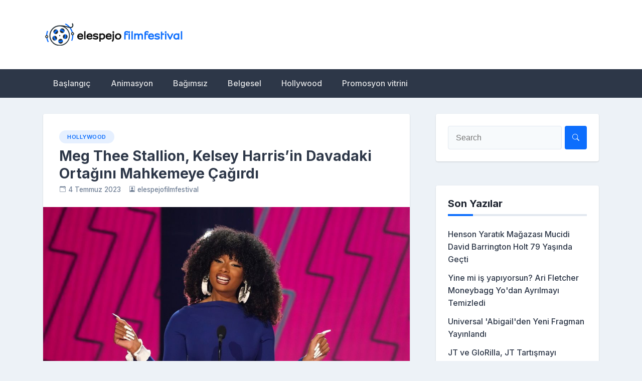

--- FILE ---
content_type: text/html; charset=UTF-8
request_url: https://elespejofilmfestival.com/meg-thee-stallion-kelsey-harrisin-davadaki-ortagini-mahkemeye-cagirdi/
body_size: 14460
content:
<!doctype html>
<html lang="tr">
<head>
	<meta charset="UTF-8">
	<meta name="viewport" content="width=device-width, initial-scale=1">
	<link rel="profile" href="https://gmpg.org/xfn/11">

	<meta name='robots' content='index, follow, max-image-preview:large, max-snippet:-1, max-video-preview:-1' />

	<!-- This site is optimized with the Yoast SEO plugin v25.0 - https://yoast.com/wordpress/plugins/seo/ -->
	<title>Meg Thee Stallion, Kelsey Harris&#039;in Davadaki Ortağını Mahkemeye Çağırdı - Film Festivali</title>
	<link rel="canonical" href="https://elespejofilmfestival.com/meg-thee-stallion-kelsey-harrisin-davadaki-ortagini-mahkemeye-cagirdi/" />
	<meta property="og:locale" content="tr_TR" />
	<meta property="og:type" content="article" />
	<meta property="og:title" content="Meg Thee Stallion, Kelsey Harris&#039;in Davadaki Ortağını Mahkemeye Çağırdı - Film Festivali" />
	<meta property="og:description" content="Megan sana aygırHukuk ekibi, Kelsey Harris&#8217;in erkek arkadaşını mahkemeye çağırdı. Darien Smith, tarafından elde edilen mahkeme belgelerine göre, eski plak şirketi 1501 Certified Entertainment ile [&hellip;]" />
	<meta property="og:url" content="https://elespejofilmfestival.com/meg-thee-stallion-kelsey-harrisin-davadaki-ortagini-mahkemeye-cagirdi/" />
	<meta property="og:site_name" content="Film Festivali" />
	<meta property="article:published_time" content="2023-07-04T07:21:11+00:00" />
	<meta property="article:modified_time" content="2023-07-04T07:21:12+00:00" />
	<meta property="og:image" content="https://elespejofilmfestival.com/wp-content/uploads/2023/07/Megan-Thee-Stallion-Subpoenas-Kelsey-Harris-Boyfriend-In-1501-Certified-Entertainment-Lawsuit-e1688422477433.jpg" />
	<meta property="og:image:width" content="1024" />
	<meta property="og:image:height" content="558" />
	<meta property="og:image:type" content="image/jpeg" />
	<meta name="author" content="elespejofilmfestival" />
	<meta name="twitter:card" content="summary_large_image" />
	<meta name="twitter:label1" content="Yazan:" />
	<meta name="twitter:data1" content="elespejofilmfestival" />
	<meta name="twitter:label2" content="Tahmini okuma süresi" />
	<meta name="twitter:data2" content="2 dakika" />
	<script type="application/ld+json" class="yoast-schema-graph">{"@context":"https://schema.org","@graph":[{"@type":"Article","@id":"https://elespejofilmfestival.com/meg-thee-stallion-kelsey-harrisin-davadaki-ortagini-mahkemeye-cagirdi/#article","isPartOf":{"@id":"https://elespejofilmfestival.com/meg-thee-stallion-kelsey-harrisin-davadaki-ortagini-mahkemeye-cagirdi/"},"author":{"name":"elespejofilmfestival","@id":"https://elespejofilmfestival.com/#/schema/person/0a817fb19664658ced7a8310dfbb5180"},"headline":"Meg Thee Stallion, Kelsey Harris&#8217;in Davadaki Ortağını Mahkemeye Çağırdı","datePublished":"2023-07-04T07:21:11+00:00","dateModified":"2023-07-04T07:21:12+00:00","mainEntityOfPage":{"@id":"https://elespejofilmfestival.com/meg-thee-stallion-kelsey-harrisin-davadaki-ortagini-mahkemeye-cagirdi/"},"wordCount":448,"commentCount":0,"publisher":{"@id":"https://elespejofilmfestival.com/#organization"},"image":{"@id":"https://elespejofilmfestival.com/meg-thee-stallion-kelsey-harrisin-davadaki-ortagini-mahkemeye-cagirdi/#primaryimage"},"thumbnailUrl":"https://elespejofilmfestival.com/wp-content/uploads/2023/07/Megan-Thee-Stallion-Subpoenas-Kelsey-Harris-Boyfriend-In-1501-Certified-Entertainment-Lawsuit-e1688422477433.jpg","articleSection":["Hollywood"],"inLanguage":"tr","potentialAction":[{"@type":"CommentAction","name":"Comment","target":["https://elespejofilmfestival.com/meg-thee-stallion-kelsey-harrisin-davadaki-ortagini-mahkemeye-cagirdi/#respond"]}]},{"@type":"WebPage","@id":"https://elespejofilmfestival.com/meg-thee-stallion-kelsey-harrisin-davadaki-ortagini-mahkemeye-cagirdi/","url":"https://elespejofilmfestival.com/meg-thee-stallion-kelsey-harrisin-davadaki-ortagini-mahkemeye-cagirdi/","name":"Meg Thee Stallion, Kelsey Harris'in Davadaki Ortağını Mahkemeye Çağırdı - Film Festivali","isPartOf":{"@id":"https://elespejofilmfestival.com/#website"},"primaryImageOfPage":{"@id":"https://elespejofilmfestival.com/meg-thee-stallion-kelsey-harrisin-davadaki-ortagini-mahkemeye-cagirdi/#primaryimage"},"image":{"@id":"https://elespejofilmfestival.com/meg-thee-stallion-kelsey-harrisin-davadaki-ortagini-mahkemeye-cagirdi/#primaryimage"},"thumbnailUrl":"https://elespejofilmfestival.com/wp-content/uploads/2023/07/Megan-Thee-Stallion-Subpoenas-Kelsey-Harris-Boyfriend-In-1501-Certified-Entertainment-Lawsuit-e1688422477433.jpg","datePublished":"2023-07-04T07:21:11+00:00","dateModified":"2023-07-04T07:21:12+00:00","inLanguage":"tr","potentialAction":[{"@type":"ReadAction","target":["https://elespejofilmfestival.com/meg-thee-stallion-kelsey-harrisin-davadaki-ortagini-mahkemeye-cagirdi/"]}]},{"@type":"ImageObject","inLanguage":"tr","@id":"https://elespejofilmfestival.com/meg-thee-stallion-kelsey-harrisin-davadaki-ortagini-mahkemeye-cagirdi/#primaryimage","url":"https://elespejofilmfestival.com/wp-content/uploads/2023/07/Megan-Thee-Stallion-Subpoenas-Kelsey-Harris-Boyfriend-In-1501-Certified-Entertainment-Lawsuit-e1688422477433.jpg","contentUrl":"https://elespejofilmfestival.com/wp-content/uploads/2023/07/Megan-Thee-Stallion-Subpoenas-Kelsey-Harris-Boyfriend-In-1501-Certified-Entertainment-Lawsuit-e1688422477433.jpg","width":1024,"height":558},{"@type":"WebSite","@id":"https://elespejofilmfestival.com/#website","url":"https://elespejofilmfestival.com/","name":"Film Festivali","description":"","publisher":{"@id":"https://elespejofilmfestival.com/#organization"},"potentialAction":[{"@type":"SearchAction","target":{"@type":"EntryPoint","urlTemplate":"https://elespejofilmfestival.com/?s={search_term_string}"},"query-input":{"@type":"PropertyValueSpecification","valueRequired":true,"valueName":"search_term_string"}}],"inLanguage":"tr"},{"@type":"Organization","@id":"https://elespejofilmfestival.com/#organization","name":"Film Festivali","url":"https://elespejofilmfestival.com/","logo":{"@type":"ImageObject","inLanguage":"tr","@id":"https://elespejofilmfestival.com/#/schema/logo/image/","url":"https://elespejofilmfestival.com/wp-content/uploads/2020/12/cropped-elespejofilmfestival.png","contentUrl":"https://elespejofilmfestival.com/wp-content/uploads/2020/12/cropped-elespejofilmfestival.png","width":300,"height":50,"caption":"Film Festivali"},"image":{"@id":"https://elespejofilmfestival.com/#/schema/logo/image/"}},{"@type":"Person","@id":"https://elespejofilmfestival.com/#/schema/person/0a817fb19664658ced7a8310dfbb5180","name":"elespejofilmfestival","image":{"@type":"ImageObject","inLanguage":"tr","@id":"https://elespejofilmfestival.com/#/schema/person/image/","url":"https://secure.gravatar.com/avatar/e4e4d1656cfab460b12fe7a33023fb0f036da13e3ef614f6acfabc60e0a26dda?s=96&d=mm&r=g","contentUrl":"https://secure.gravatar.com/avatar/e4e4d1656cfab460b12fe7a33023fb0f036da13e3ef614f6acfabc60e0a26dda?s=96&d=mm&r=g","caption":"elespejofilmfestival"},"sameAs":["https://elespejofilmfestival.com"],"url":"https://elespejofilmfestival.com/author/elespejofilmfestival/"}]}</script>
	<!-- / Yoast SEO plugin. -->


<link rel='dns-prefetch' href='//fonts.googleapis.com' />
<link rel="alternate" type="application/rss+xml" title="Film Festivali &raquo; akışı" href="https://elespejofilmfestival.com/feed/" />
<link rel="alternate" type="application/rss+xml" title="Film Festivali &raquo; yorum akışı" href="https://elespejofilmfestival.com/comments/feed/" />
<link rel="alternate" type="application/rss+xml" title="Film Festivali &raquo; Meg Thee Stallion, Kelsey Harris&#8217;in Davadaki Ortağını Mahkemeye Çağırdı yorum akışı" href="https://elespejofilmfestival.com/meg-thee-stallion-kelsey-harrisin-davadaki-ortagini-mahkemeye-cagirdi/feed/" />
<link rel="alternate" title="oEmbed (JSON)" type="application/json+oembed" href="https://elespejofilmfestival.com/wp-json/oembed/1.0/embed?url=https%3A%2F%2Felespejofilmfestival.com%2Fmeg-thee-stallion-kelsey-harrisin-davadaki-ortagini-mahkemeye-cagirdi%2F" />
<link rel="alternate" title="oEmbed (XML)" type="text/xml+oembed" href="https://elespejofilmfestival.com/wp-json/oembed/1.0/embed?url=https%3A%2F%2Felespejofilmfestival.com%2Fmeg-thee-stallion-kelsey-harrisin-davadaki-ortagini-mahkemeye-cagirdi%2F&#038;format=xml" />
<style id='wp-img-auto-sizes-contain-inline-css'>
img:is([sizes=auto i],[sizes^="auto," i]){contain-intrinsic-size:3000px 1500px}
/*# sourceURL=wp-img-auto-sizes-contain-inline-css */
</style>

<style id='wp-emoji-styles-inline-css'>

	img.wp-smiley, img.emoji {
		display: inline !important;
		border: none !important;
		box-shadow: none !important;
		height: 1em !important;
		width: 1em !important;
		margin: 0 0.07em !important;
		vertical-align: -0.1em !important;
		background: none !important;
		padding: 0 !important;
	}
/*# sourceURL=wp-emoji-styles-inline-css */
</style>
<link rel='stylesheet' id='wp-block-library-css' href='https://elespejofilmfestival.com/wp-includes/css/dist/block-library/style.min.css?ver=6.9' media='all' />
<style id='wp-block-heading-inline-css'>
h1:where(.wp-block-heading).has-background,h2:where(.wp-block-heading).has-background,h3:where(.wp-block-heading).has-background,h4:where(.wp-block-heading).has-background,h5:where(.wp-block-heading).has-background,h6:where(.wp-block-heading).has-background{padding:1.25em 2.375em}h1.has-text-align-left[style*=writing-mode]:where([style*=vertical-lr]),h1.has-text-align-right[style*=writing-mode]:where([style*=vertical-rl]),h2.has-text-align-left[style*=writing-mode]:where([style*=vertical-lr]),h2.has-text-align-right[style*=writing-mode]:where([style*=vertical-rl]),h3.has-text-align-left[style*=writing-mode]:where([style*=vertical-lr]),h3.has-text-align-right[style*=writing-mode]:where([style*=vertical-rl]),h4.has-text-align-left[style*=writing-mode]:where([style*=vertical-lr]),h4.has-text-align-right[style*=writing-mode]:where([style*=vertical-rl]),h5.has-text-align-left[style*=writing-mode]:where([style*=vertical-lr]),h5.has-text-align-right[style*=writing-mode]:where([style*=vertical-rl]),h6.has-text-align-left[style*=writing-mode]:where([style*=vertical-lr]),h6.has-text-align-right[style*=writing-mode]:where([style*=vertical-rl]){rotate:180deg}
/*# sourceURL=https://elespejofilmfestival.com/wp-includes/blocks/heading/style.min.css */
</style>
<style id='global-styles-inline-css'>
:root{--wp--preset--aspect-ratio--square: 1;--wp--preset--aspect-ratio--4-3: 4/3;--wp--preset--aspect-ratio--3-4: 3/4;--wp--preset--aspect-ratio--3-2: 3/2;--wp--preset--aspect-ratio--2-3: 2/3;--wp--preset--aspect-ratio--16-9: 16/9;--wp--preset--aspect-ratio--9-16: 9/16;--wp--preset--color--black: #000000;--wp--preset--color--cyan-bluish-gray: #abb8c3;--wp--preset--color--white: #ffffff;--wp--preset--color--pale-pink: #f78da7;--wp--preset--color--vivid-red: #cf2e2e;--wp--preset--color--luminous-vivid-orange: #ff6900;--wp--preset--color--luminous-vivid-amber: #fcb900;--wp--preset--color--light-green-cyan: #7bdcb5;--wp--preset--color--vivid-green-cyan: #00d084;--wp--preset--color--pale-cyan-blue: #8ed1fc;--wp--preset--color--vivid-cyan-blue: #0693e3;--wp--preset--color--vivid-purple: #9b51e0;--wp--preset--gradient--vivid-cyan-blue-to-vivid-purple: linear-gradient(135deg,rgb(6,147,227) 0%,rgb(155,81,224) 100%);--wp--preset--gradient--light-green-cyan-to-vivid-green-cyan: linear-gradient(135deg,rgb(122,220,180) 0%,rgb(0,208,130) 100%);--wp--preset--gradient--luminous-vivid-amber-to-luminous-vivid-orange: linear-gradient(135deg,rgb(252,185,0) 0%,rgb(255,105,0) 100%);--wp--preset--gradient--luminous-vivid-orange-to-vivid-red: linear-gradient(135deg,rgb(255,105,0) 0%,rgb(207,46,46) 100%);--wp--preset--gradient--very-light-gray-to-cyan-bluish-gray: linear-gradient(135deg,rgb(238,238,238) 0%,rgb(169,184,195) 100%);--wp--preset--gradient--cool-to-warm-spectrum: linear-gradient(135deg,rgb(74,234,220) 0%,rgb(151,120,209) 20%,rgb(207,42,186) 40%,rgb(238,44,130) 60%,rgb(251,105,98) 80%,rgb(254,248,76) 100%);--wp--preset--gradient--blush-light-purple: linear-gradient(135deg,rgb(255,206,236) 0%,rgb(152,150,240) 100%);--wp--preset--gradient--blush-bordeaux: linear-gradient(135deg,rgb(254,205,165) 0%,rgb(254,45,45) 50%,rgb(107,0,62) 100%);--wp--preset--gradient--luminous-dusk: linear-gradient(135deg,rgb(255,203,112) 0%,rgb(199,81,192) 50%,rgb(65,88,208) 100%);--wp--preset--gradient--pale-ocean: linear-gradient(135deg,rgb(255,245,203) 0%,rgb(182,227,212) 50%,rgb(51,167,181) 100%);--wp--preset--gradient--electric-grass: linear-gradient(135deg,rgb(202,248,128) 0%,rgb(113,206,126) 100%);--wp--preset--gradient--midnight: linear-gradient(135deg,rgb(2,3,129) 0%,rgb(40,116,252) 100%);--wp--preset--font-size--small: 13px;--wp--preset--font-size--medium: 20px;--wp--preset--font-size--large: 36px;--wp--preset--font-size--x-large: 42px;--wp--preset--spacing--20: 0.44rem;--wp--preset--spacing--30: 0.67rem;--wp--preset--spacing--40: 1rem;--wp--preset--spacing--50: 1.5rem;--wp--preset--spacing--60: 2.25rem;--wp--preset--spacing--70: 3.38rem;--wp--preset--spacing--80: 5.06rem;--wp--preset--shadow--natural: 6px 6px 9px rgba(0, 0, 0, 0.2);--wp--preset--shadow--deep: 12px 12px 50px rgba(0, 0, 0, 0.4);--wp--preset--shadow--sharp: 6px 6px 0px rgba(0, 0, 0, 0.2);--wp--preset--shadow--outlined: 6px 6px 0px -3px rgb(255, 255, 255), 6px 6px rgb(0, 0, 0);--wp--preset--shadow--crisp: 6px 6px 0px rgb(0, 0, 0);}:where(.is-layout-flex){gap: 0.5em;}:where(.is-layout-grid){gap: 0.5em;}body .is-layout-flex{display: flex;}.is-layout-flex{flex-wrap: wrap;align-items: center;}.is-layout-flex > :is(*, div){margin: 0;}body .is-layout-grid{display: grid;}.is-layout-grid > :is(*, div){margin: 0;}:where(.wp-block-columns.is-layout-flex){gap: 2em;}:where(.wp-block-columns.is-layout-grid){gap: 2em;}:where(.wp-block-post-template.is-layout-flex){gap: 1.25em;}:where(.wp-block-post-template.is-layout-grid){gap: 1.25em;}.has-black-color{color: var(--wp--preset--color--black) !important;}.has-cyan-bluish-gray-color{color: var(--wp--preset--color--cyan-bluish-gray) !important;}.has-white-color{color: var(--wp--preset--color--white) !important;}.has-pale-pink-color{color: var(--wp--preset--color--pale-pink) !important;}.has-vivid-red-color{color: var(--wp--preset--color--vivid-red) !important;}.has-luminous-vivid-orange-color{color: var(--wp--preset--color--luminous-vivid-orange) !important;}.has-luminous-vivid-amber-color{color: var(--wp--preset--color--luminous-vivid-amber) !important;}.has-light-green-cyan-color{color: var(--wp--preset--color--light-green-cyan) !important;}.has-vivid-green-cyan-color{color: var(--wp--preset--color--vivid-green-cyan) !important;}.has-pale-cyan-blue-color{color: var(--wp--preset--color--pale-cyan-blue) !important;}.has-vivid-cyan-blue-color{color: var(--wp--preset--color--vivid-cyan-blue) !important;}.has-vivid-purple-color{color: var(--wp--preset--color--vivid-purple) !important;}.has-black-background-color{background-color: var(--wp--preset--color--black) !important;}.has-cyan-bluish-gray-background-color{background-color: var(--wp--preset--color--cyan-bluish-gray) !important;}.has-white-background-color{background-color: var(--wp--preset--color--white) !important;}.has-pale-pink-background-color{background-color: var(--wp--preset--color--pale-pink) !important;}.has-vivid-red-background-color{background-color: var(--wp--preset--color--vivid-red) !important;}.has-luminous-vivid-orange-background-color{background-color: var(--wp--preset--color--luminous-vivid-orange) !important;}.has-luminous-vivid-amber-background-color{background-color: var(--wp--preset--color--luminous-vivid-amber) !important;}.has-light-green-cyan-background-color{background-color: var(--wp--preset--color--light-green-cyan) !important;}.has-vivid-green-cyan-background-color{background-color: var(--wp--preset--color--vivid-green-cyan) !important;}.has-pale-cyan-blue-background-color{background-color: var(--wp--preset--color--pale-cyan-blue) !important;}.has-vivid-cyan-blue-background-color{background-color: var(--wp--preset--color--vivid-cyan-blue) !important;}.has-vivid-purple-background-color{background-color: var(--wp--preset--color--vivid-purple) !important;}.has-black-border-color{border-color: var(--wp--preset--color--black) !important;}.has-cyan-bluish-gray-border-color{border-color: var(--wp--preset--color--cyan-bluish-gray) !important;}.has-white-border-color{border-color: var(--wp--preset--color--white) !important;}.has-pale-pink-border-color{border-color: var(--wp--preset--color--pale-pink) !important;}.has-vivid-red-border-color{border-color: var(--wp--preset--color--vivid-red) !important;}.has-luminous-vivid-orange-border-color{border-color: var(--wp--preset--color--luminous-vivid-orange) !important;}.has-luminous-vivid-amber-border-color{border-color: var(--wp--preset--color--luminous-vivid-amber) !important;}.has-light-green-cyan-border-color{border-color: var(--wp--preset--color--light-green-cyan) !important;}.has-vivid-green-cyan-border-color{border-color: var(--wp--preset--color--vivid-green-cyan) !important;}.has-pale-cyan-blue-border-color{border-color: var(--wp--preset--color--pale-cyan-blue) !important;}.has-vivid-cyan-blue-border-color{border-color: var(--wp--preset--color--vivid-cyan-blue) !important;}.has-vivid-purple-border-color{border-color: var(--wp--preset--color--vivid-purple) !important;}.has-vivid-cyan-blue-to-vivid-purple-gradient-background{background: var(--wp--preset--gradient--vivid-cyan-blue-to-vivid-purple) !important;}.has-light-green-cyan-to-vivid-green-cyan-gradient-background{background: var(--wp--preset--gradient--light-green-cyan-to-vivid-green-cyan) !important;}.has-luminous-vivid-amber-to-luminous-vivid-orange-gradient-background{background: var(--wp--preset--gradient--luminous-vivid-amber-to-luminous-vivid-orange) !important;}.has-luminous-vivid-orange-to-vivid-red-gradient-background{background: var(--wp--preset--gradient--luminous-vivid-orange-to-vivid-red) !important;}.has-very-light-gray-to-cyan-bluish-gray-gradient-background{background: var(--wp--preset--gradient--very-light-gray-to-cyan-bluish-gray) !important;}.has-cool-to-warm-spectrum-gradient-background{background: var(--wp--preset--gradient--cool-to-warm-spectrum) !important;}.has-blush-light-purple-gradient-background{background: var(--wp--preset--gradient--blush-light-purple) !important;}.has-blush-bordeaux-gradient-background{background: var(--wp--preset--gradient--blush-bordeaux) !important;}.has-luminous-dusk-gradient-background{background: var(--wp--preset--gradient--luminous-dusk) !important;}.has-pale-ocean-gradient-background{background: var(--wp--preset--gradient--pale-ocean) !important;}.has-electric-grass-gradient-background{background: var(--wp--preset--gradient--electric-grass) !important;}.has-midnight-gradient-background{background: var(--wp--preset--gradient--midnight) !important;}.has-small-font-size{font-size: var(--wp--preset--font-size--small) !important;}.has-medium-font-size{font-size: var(--wp--preset--font-size--medium) !important;}.has-large-font-size{font-size: var(--wp--preset--font-size--large) !important;}.has-x-large-font-size{font-size: var(--wp--preset--font-size--x-large) !important;}
/*# sourceURL=global-styles-inline-css */
</style>

<style id='classic-theme-styles-inline-css'>
/*! This file is auto-generated */
.wp-block-button__link{color:#fff;background-color:#32373c;border-radius:9999px;box-shadow:none;text-decoration:none;padding:calc(.667em + 2px) calc(1.333em + 2px);font-size:1.125em}.wp-block-file__button{background:#32373c;color:#fff;text-decoration:none}
/*# sourceURL=/wp-includes/css/classic-themes.min.css */
</style>
<link rel='stylesheet' id='dashicons-css' href='https://elespejofilmfestival.com/wp-includes/css/dashicons.min.css?ver=6.9' media='all' />
<link rel='stylesheet' id='admin-bar-css' href='https://elespejofilmfestival.com/wp-includes/css/admin-bar.min.css?ver=6.9' media='all' />
<style id='admin-bar-inline-css'>

    /* Hide CanvasJS credits for P404 charts specifically */
    #p404RedirectChart .canvasjs-chart-credit {
        display: none !important;
    }
    
    #p404RedirectChart canvas {
        border-radius: 6px;
    }

    .p404-redirect-adminbar-weekly-title {
        font-weight: bold;
        font-size: 14px;
        color: #fff;
        margin-bottom: 6px;
    }

    #wpadminbar #wp-admin-bar-p404_free_top_button .ab-icon:before {
        content: "\f103";
        color: #dc3545;
        top: 3px;
    }
    
    #wp-admin-bar-p404_free_top_button .ab-item {
        min-width: 80px !important;
        padding: 0px !important;
    }
    
    /* Ensure proper positioning and z-index for P404 dropdown */
    .p404-redirect-adminbar-dropdown-wrap { 
        min-width: 0; 
        padding: 0;
        position: static !important;
    }
    
    #wpadminbar #wp-admin-bar-p404_free_top_button_dropdown {
        position: static !important;
    }
    
    #wpadminbar #wp-admin-bar-p404_free_top_button_dropdown .ab-item {
        padding: 0 !important;
        margin: 0 !important;
    }
    
    .p404-redirect-dropdown-container {
        min-width: 340px;
        padding: 18px 18px 12px 18px;
        background: #23282d !important;
        color: #fff;
        border-radius: 12px;
        box-shadow: 0 8px 32px rgba(0,0,0,0.25);
        margin-top: 10px;
        position: relative !important;
        z-index: 999999 !important;
        display: block !important;
        border: 1px solid #444;
    }
    
    /* Ensure P404 dropdown appears on hover */
    #wpadminbar #wp-admin-bar-p404_free_top_button .p404-redirect-dropdown-container { 
        display: none !important;
    }
    
    #wpadminbar #wp-admin-bar-p404_free_top_button:hover .p404-redirect-dropdown-container { 
        display: block !important;
    }
    
    #wpadminbar #wp-admin-bar-p404_free_top_button:hover #wp-admin-bar-p404_free_top_button_dropdown .p404-redirect-dropdown-container {
        display: block !important;
    }
    
    .p404-redirect-card {
        background: #2c3338;
        border-radius: 8px;
        padding: 18px 18px 12px 18px;
        box-shadow: 0 2px 8px rgba(0,0,0,0.07);
        display: flex;
        flex-direction: column;
        align-items: flex-start;
        border: 1px solid #444;
    }
    
    .p404-redirect-btn {
        display: inline-block;
        background: #dc3545;
        color: #fff !important;
        font-weight: bold;
        padding: 5px 22px;
        border-radius: 8px;
        text-decoration: none;
        font-size: 17px;
        transition: background 0.2s, box-shadow 0.2s;
        margin-top: 8px;
        box-shadow: 0 2px 8px rgba(220,53,69,0.15);
        text-align: center;
        line-height: 1.6;
    }
    
    .p404-redirect-btn:hover {
        background: #c82333;
        color: #fff !important;
        box-shadow: 0 4px 16px rgba(220,53,69,0.25);
    }
    
    /* Prevent conflicts with other admin bar dropdowns */
    #wpadminbar .ab-top-menu > li:hover > .ab-item,
    #wpadminbar .ab-top-menu > li.hover > .ab-item {
        z-index: auto;
    }
    
    #wpadminbar #wp-admin-bar-p404_free_top_button:hover > .ab-item {
        z-index: 999998 !important;
    }
    
/*# sourceURL=admin-bar-inline-css */
</style>
<link rel='stylesheet' id='newsbook-fonts-css' href='//fonts.googleapis.com/css2?family=Inter%3Awght%40400%3B500%3B600%3B700&#038;display=swap&#038;ver=1.0.5' media='all' />
<link rel='stylesheet' id='bootstrap-5-grid-css' href='https://elespejofilmfestival.com/wp-content/themes/newsbook/css/bootstrap-grid.css?ver=v5.0.0-alpha1' media='all' />
<link rel='stylesheet' id='newsbook-style-css' href='https://elespejofilmfestival.com/wp-content/themes/newsbook/style.css?ver=1.0.5' media='all' />
<link rel='stylesheet' id='yarppRelatedCss-css' href='https://elespejofilmfestival.com/wp-content/plugins/yet-another-related-posts-plugin/style/related.css?ver=5.30.11' media='all' />
<script src="https://elespejofilmfestival.com/wp-includes/js/jquery/jquery.min.js?ver=3.7.1" id="jquery-core-js"></script>
<script src="https://elespejofilmfestival.com/wp-includes/js/jquery/jquery-migrate.min.js?ver=3.4.1" id="jquery-migrate-js"></script>
<link rel="EditURI" type="application/rsd+xml" title="RSD" href="https://elespejofilmfestival.com/xmlrpc.php?rsd" />
<meta name="generator" content="WordPress 6.9" />
<link rel='shortlink' href='https://elespejofilmfestival.com/?p=4409' />
<link rel="pingback" href="https://elespejofilmfestival.com/xmlrpc.php"><style>.recentcomments a{display:inline !important;padding:0 !important;margin:0 !important;}</style>		<style type="text/css">
					.site-title,
			.site-description {
				position: absolute;
				clip: rect(1px, 1px, 1px, 1px);
				}
					</style>
		<link rel="icon" href="https://elespejofilmfestival.com/wp-content/uploads/2020/12/cropped-elespejofilmfestival-1-32x32.png" sizes="32x32" />
<link rel="icon" href="https://elespejofilmfestival.com/wp-content/uploads/2020/12/cropped-elespejofilmfestival-1-192x192.png" sizes="192x192" />
<link rel="apple-touch-icon" href="https://elespejofilmfestival.com/wp-content/uploads/2020/12/cropped-elespejofilmfestival-1-180x180.png" />
<meta name="msapplication-TileImage" content="https://elespejofilmfestival.com/wp-content/uploads/2020/12/cropped-elespejofilmfestival-1-270x270.png" />
		<style id="wp-custom-css">
			.site-footer {
    background-color: #1a202c;
    color: #cbd5e0;
    padding: 2rem 0;
    font-size: 0.9rem;
    display: none;
}		</style>
		</head>

<body data-rsssl=1 class="wp-singular post-template-default single single-post postid-4409 single-format-standard wp-custom-logo wp-theme-newsbook no-sidebar antialiased">


<div id="page" class="site">
	<a class="skip-link screen-reader-text" href="#primary">Skip to content</a>

	
			<header id="masthead" class="site-header">
			<div class="main-header-bar nb-header-design-1">
				<div class="container">
					<div class="row align-items-center site-header-row">
						<div class="col-md-4">
							<div class="site-branding">
								<a href="https://elespejofilmfestival.com/" class="custom-logo-link" rel="home"><img width="300" height="50" src="https://elespejofilmfestival.com/wp-content/uploads/2020/12/cropped-elespejofilmfestival.png" class="custom-logo" alt="Film Festivali" decoding="async" /></a>									<p class="site-title"><a href="https://elespejofilmfestival.com/" rel="home">Film Festivali</a></p>
																</div><!-- .site-branding -->
						</div>

						<div class="col-md-8">
													</div>
					</div>
				</div>
			</div>
		</header><!-- #masthead -->

		<div class="main-header-nav-bar nb-header-design-1">
			<div class="container">
				<div class="row align-items-center primary-nav-row">
					<div class="col-md-12">
						<nav id="site-navigation" class="main-navigation">
							<button class="menu-toggle" aria-controls="primary-menu" aria-expanded="false">Primary Menu</button>
							<div class="menu-menu-1-container"><ul id="primary-menu" class="menu"><li id="menu-item-85" class="menu-item menu-item-type-custom menu-item-object-custom menu-item-home menu-item-85"><a href="https://elespejofilmfestival.com/">Başlangıç</a></li>
<li id="menu-item-87" class="menu-item menu-item-type-taxonomy menu-item-object-category menu-item-87"><a href="https://elespejofilmfestival.com/category/animasyon/">Animasyon</a></li>
<li id="menu-item-88" class="menu-item menu-item-type-taxonomy menu-item-object-category menu-item-88"><a href="https://elespejofilmfestival.com/category/bagimsiz/">Bağımsız</a></li>
<li id="menu-item-89" class="menu-item menu-item-type-taxonomy menu-item-object-category menu-item-89"><a href="https://elespejofilmfestival.com/category/belgesel/">Belgesel</a></li>
<li id="menu-item-90" class="menu-item menu-item-type-taxonomy menu-item-object-category current-post-ancestor current-menu-parent current-post-parent menu-item-90"><a href="https://elespejofilmfestival.com/category/hollywood/">Hollywood</a></li>
<li id="menu-item-91" class="menu-item menu-item-type-taxonomy menu-item-object-category menu-item-91"><a href="https://elespejofilmfestival.com/category/promosyon-vitrini/">Promosyon vitrini</a></li>
</ul></div>						</nav><!-- #site-navigation -->
					</div>
				</div><!-- .row -->
			</div><!-- .container -->
		</div><!-- /.main-header-nav-bar -->
		
	
<div id="main-content">
	<div class="container">
		<div class="row justify-content-center">
			<div class="col-md-8 content-area">
				<main id="primary" class="site-main">

					
<article id="post-4409" class="nb-post-with-content post-4409 post type-post status-publish format-standard has-post-thumbnail hentry category-hollywood">

	<div class="nb-card-content">
		<header class="entry-header">
			<span class="cat-links"><a href="https://elespejofilmfestival.com/category/hollywood/" rel="category tag">Hollywood</a></span><h1 class="entry-title">Meg Thee Stallion, Kelsey Harris&#8217;in Davadaki Ortağını Mahkemeye Çağırdı</h1>				<div class="entry-meta">
					<span class="posted-on"><svg width="1em" height="1em" viewBox="0 0 16 16" class="bi bi-calendar-event" fill="currentColor" xmlns="http://www.w3.org/2000/svg">
					<path fill-rule="evenodd" d="M1 4v10a1 1 0 0 0 1 1h12a1 1 0 0 0 1-1V4H1zm1-3a2 2 0 0 0-2 2v11a2 2 0 0 0 2 2h12a2 2 0 0 0 2-2V3a2 2 0 0 0-2-2H2z"/>
					<path fill-rule="evenodd" d="M3.5 0a.5.5 0 0 1 .5.5V1a.5.5 0 0 1-1 0V.5a.5.5 0 0 1 .5-.5zm9 0a.5.5 0 0 1 .5.5V1a.5.5 0 0 1-1 0V.5a.5.5 0 0 1 .5-.5z"/>
					<rect width="2" height="2" x="11" y="6" rx=".5"/>
				</svg><a href="https://elespejofilmfestival.com/meg-thee-stallion-kelsey-harrisin-davadaki-ortagini-mahkemeye-cagirdi/" rel="bookmark"><time class="entry-date published" datetime="2023-07-04T10:21:11+03:00">4 Temmuz 2023</time><time class="updated" datetime="2023-07-04T10:21:12+03:00">4 Temmuz 2023</time></a></span><span class="byline"><svg width="1em" height="1em" viewBox="0 0 16 16" class="bi bi-person-square" fill="currentColor" xmlns="http://www.w3.org/2000/svg">
					<path fill-rule="evenodd" d="M14 1H2a1 1 0 0 0-1 1v12a1 1 0 0 0 1 1h12a1 1 0 0 0 1-1V2a1 1 0 0 0-1-1zM2 0a2 2 0 0 0-2 2v12a2 2 0 0 0 2 2h12a2 2 0 0 0 2-2V2a2 2 0 0 0-2-2H2z"/>
					<path fill-rule="evenodd" d="M2 15v-1c0-1 1-4 6-4s6 3 6 4v1H2zm6-6a3 3 0 1 0 0-6 3 3 0 0 0 0 6z"/>
				</svg><span class="author vcard"><a class="url fn n" href="https://elespejofilmfestival.com/author/elespejofilmfestival/">elespejofilmfestival</a></span></span>				</div><!-- .entry-meta -->
					</header><!-- .entry-header -->

		
			<div class="post-thumbnail">
				<img width="1024" height="558" src="https://elespejofilmfestival.com/wp-content/uploads/2023/07/Megan-Thee-Stallion-Subpoenas-Kelsey-Harris-Boyfriend-In-1501-Certified-Entertainment-Lawsuit-e1688422477433.jpg" class="attachment-post-thumbnail size-post-thumbnail wp-post-image" alt="" decoding="async" fetchpriority="high" srcset="https://elespejofilmfestival.com/wp-content/uploads/2023/07/Megan-Thee-Stallion-Subpoenas-Kelsey-Harris-Boyfriend-In-1501-Certified-Entertainment-Lawsuit-e1688422477433.jpg 1024w, https://elespejofilmfestival.com/wp-content/uploads/2023/07/Megan-Thee-Stallion-Subpoenas-Kelsey-Harris-Boyfriend-In-1501-Certified-Entertainment-Lawsuit-e1688422477433-300x163.jpg 300w, https://elespejofilmfestival.com/wp-content/uploads/2023/07/Megan-Thee-Stallion-Subpoenas-Kelsey-Harris-Boyfriend-In-1501-Certified-Entertainment-Lawsuit-e1688422477433-768x419.jpg 768w" sizes="(max-width: 1024px) 100vw, 1024px" />			</div><!-- .post-thumbnail -->

		
		<div class="entry-content">
			<p></p>
<div>
                                <!--  --></p>
<p><strong>Megan sana aygır</strong>Hukuk ekibi, Kelsey Harris&#8217;in erkek arkadaşını mahkemeye çağırdı. <strong>Darien Smith,</strong> tarafından elde edilen mahkeme belgelerine göre, eski plak şirketi 1501 Certified Entertainment ile yaptığı hukuk mücadelesinde <a href="https://radaronline.com/p/megan-thee-stallion-firing-off-subpoena-ex-best-friend-kelsey-boyfriend-deposition-lawsuit-1501-record-label/" target="_blank" rel="noopener"><strong>Radar Çevrimiçi</strong></a>.</p>
<p>Mahkeme celbi, Smith&#8217;in gelecek ayki duruşma başlamadan önce ifadesini vermesini emrediyor.</p>
<h5 style="text-align: center;">İLGİLİ: <strong>Megan Thee Stallion, 1501 Certified Records&#8217;un Finansmanı İçin Üçüncü Taraf Yönetici Arayan Yeni Teklifi Dosyaladı</strong></h5>
<h3 style="text-align: center;">Meg&#8217;in Subpeona&#8217;sı Harris&#8217;in Erkek Arkadaşının Duruşmadan Önce İfade Edilmesini Emretti</h3>
<p>Rapçinin, Smith&#8217;in Carl Crawford aleyhindeki davasına yardımcı olabilecek önemli bilgilere sahip olduğuna inandığı bildirildi.</p>
<p>&#8220;H-Town Hottie&#8221;, 1501 şirket yöneticilerini ifade için Smith&#8217;i vermeyi reddetmekle suçluyor.</p>
<p>Şimdi, bu bilgiyi devretmek için mahkemede Smith&#8217;i göstermelerini istiyor.</p>
<p><!-- WP QUADS Content Ad Plugin v. 2.0.68.1 --></p>
<p>Meg, 1501&#8217;in Harris ile birlikte &#8220;Bussin Back&#8221; diss parçasını yarattığını iddia ediyor.  Ancak etiket kategorik olarak bu iddiayı reddediyor.</p>
<blockquote class="instagram-media" data-instgrm-captioned="" data-instgrm-permalink="https://www.instagram.com/p/CuPp3t7vSv8/?utm_source=ig_embed&amp;utm_campaign=loading" data-instgrm-version="14" style=" background:#FFF; border:0; border-radius:3px; box-shadow:0 0 1px 0 rgba(0,0,0,0.5),0 1px 10px 0 rgba(0,0,0,0.15); margin: 1px; max-width:658px; min-width:326px; padding:0; width:99.375%; width:-webkit-calc(100% - 2px); width:calc(100% - 2px);">
</blockquote>
<h3 style="text-align: center;">Plak Şirketi, Meg&#8217;in Geçen Ayki İddiasını Reddeden Önergeyi Dosyaladı, Mahkeme Çağrısının Yanlış Kimlik Durumu Olduğunu İddia Etti</h3>
<p>Bu arada 1501, geçen ay Megan Thee Stallion&#8217;un iddialarını reddeden bir dilekçe verdi.</p>
<p>Önerge, Smith&#8217;in plak şirketinde bir çalışan olmadığını iddia ediyor ve bunun yerine bağımsız bir yüklenici olduğunu söylüyor.  1501 sanatçıyla çalıştığını ama plak şirketiyle anlaşması olmadığını söylediler. <em>Radar Çevrimiçi</em> raporlar.</p>
<p>Ancak Crawford, Megan&#8217;ın bir yanlış kimlik vakası olduğunu söylüyor.  Crawford&#8217;a göre, &#8220;Darien Smith&#8221; i tamamen farklı iki kişi olan &#8220;Darrian Smith&#8221; ile karıştırdığını iddia ediyor.</p>
<blockquote>
<p>1501&#8217;in &#8220;kötü niyetle&#8221; bir &#8216;kötü niyetle&#8217; işbirliği yaptığı&#8217; iddiaları [Megan]kadar gülünç [Megan’s] 1501 ona uzun zaman önce yanlış Darien Smith&#8217;in peşinde olduğunu söylediğinde onu dinlemeyi reddetti, ”dedi plak şirketi çıkışa.</p>
</blockquote>
<div id="browsi_adWrapper_ai_0_ati_1_rc_0">
<blockquote class="twitter-tweet" data-width="550" data-dnt="true">
<p lang="en" dir="ltr">Megan Thee Stallion, Carl Crawford ve 1501 Certified Ent ile devam eden hukuk savaşlarında küçük bir zafer kazandı.📸:(<a href="https://twitter.com/GettyImages?ref_src=twsrc%5Etfw">@gettyimages</a>) <a href="https://t.co/QwmTAP3cfX">pic.twitter.com/QwmTAP3cfX</a></p>
<p>— TheShadeRoom (@TheShadeRoom) <a href="https://twitter.com/TheShadeRoom/status/1608256425930952705?ref_src=twsrc%5Etfw">29 Aralık 2022</a></p>
</blockquote>
<h3 style="text-align: center;">Meg Thee Stallion, Çok Sayıda Makalenin Darien&#8217;ı Şirket Çalışanı Olarak Listelediğini Söyledi, 1501&#8217;i Yeni Müziği Engellemekle Suçladı</h3>
<p>Megan, çok sayıda makalenin Darien&#8217;i etiketin bir çalışanı olarak listelediğini iddia ediyor.</p>
<p>Nisan ayında yapılan bir önergede Meg, Crawford&#8217;un isabetlerinden kazandığı tüm parayı cebe indirdiğini ve karşılığında hiçbir şey almadığını iddia etti. <a href="https://www.tmz.com/2023/04/13/megan-thee-stallion-carl-crawford-label-money-running-low-1501-certified-entertainment-j-prince/" target="_blank" rel="noopener"><strong>TMZ</strong></a>.</p>
</div>
<p>1501 Certified Entertainment aleyhindeki davası, onları yeni müzik yayınlamasını engellemekle suçluyor.</p>
<p>Duruşma 7 Ağustos&#8217;ta başlayacak.</p>
<p><!-- AI CONTENT END 1 --><br />
                                <!--  -->
                            </div>
<p><script async src="//platform.twitter.com/widgets.js" charset="utf-8"></script><script>
!function(f,b,e,v,n,t,s)
{if(f.fbq)return;n=f.fbq=function(){n.callMethod?
n.callMethod.apply(n,arguments):n.queue.push(arguments)};
if(!f._fbq)f._fbq=n;n.push=n;n.loaded=!0;n.version='2.0';
n.queue=[];t=b.createElement(e);t.async=!0;
t.src=v;s=b.getElementsByTagName(e)[0];
s.parentNode.insertBefore(t,s)}(window,document,'script',
'https://connect.facebook.net/en_US/fbevents.js');</p>
<p> fbq('init', '1743561565887263'); 
fbq('track', 'PageView');
</script><script async defer src="https://platform.instagram.com/en_US/embeds.js"></script></p>
<div class='yarpp yarpp-related yarpp-related-website yarpp-template-list'>
<!-- YARPP List -->
<h3>Related posts:</h3><ol>
<li><a href="https://elespejofilmfestival.com/sinirli-uretim-shepherd-tisortlerini-kazanin-film-haberleri-film-news-co-uk/" rel="bookmark" title="Sınırlı Üretim &#8216;Shepherd&#8217; Tişörtlerini Kazanın &#8211; Film Haberleri |  Film-News.co.uk">Sınırlı Üretim &#8216;Shepherd&#8217; Tişörtlerini Kazanın &#8211; Film Haberleri |  Film-News.co.uk</a></li>
<li><a href="https://elespejofilmfestival.com/bahamalardaki-sandals-resortta-3-amerikali-olu-bulundu-ve-baska-bir-kisi-hastaneye-kaldirildi/" rel="bookmark" title="Bahamalar&#8217;daki Sandals Resort&#8217;ta 3 Amerikalı Ölü Bulundu ve Başka Bir Kişi Hastaneye Kaldırıldı">Bahamalar&#8217;daki Sandals Resort&#8217;ta 3 Amerikalı Ölü Bulundu ve Başka Bir Kişi Hastaneye Kaldırıldı</a></li>
<li><a href="https://elespejofilmfestival.com/nick-cannonin-vajinaya-kurban-dustugu-iddiasi-sosyal-medyayi-patlatti/" rel="bookmark" title="Nick Cannon&#8217;ın Vajinaya &#8220;Kurban Düştüğü&#8221; İddiası Sosyal Medyayı Patlattı">Nick Cannon&#8217;ın Vajinaya &#8220;Kurban Düştüğü&#8221; İddiası Sosyal Medyayı Patlattı</a></li>
<li><a href="https://elespejofilmfestival.com/naomi-campbell-yaratici-sanatlar-universitesinden-fahri-doktora-aldi/" rel="bookmark" title="Naomi Campbell, Yaratıcı Sanatlar Üniversitesi&#8217;nden Fahri Doktora Aldı">Naomi Campbell, Yaratıcı Sanatlar Üniversitesi&#8217;nden Fahri Doktora Aldı</a></li>
</ol>
</div>
		</div><!-- .entry-content -->

		<div class="clearfix"></div>
	</div>

</article><!-- #post-4409 -->
<div class="clearfix"></div>

		<ul class="default-theme-post-navigation">
			<li class="theme-nav-previous"><a href="https://elespejofilmfestival.com/gurcistanli-anne-7-yasindaki-cocugun-cesedi-bulunduktan-sonra-suclamalarla-karsi-karsiya/" rel="prev"><span class="meta-nav">&larr;</span> Previous</a></li>
			<li class="theme-nav-next"><a href="https://elespejofilmfestival.com/michael-jordan-oglunun-larsa-pippen-ile-cikmasini-onaylamiyor/" rel="next">Next <span class="meta-nav">&rarr;</span></a></li>
		</ul>
		
<div id="comments" class="comments-area">

		<div id="respond" class="comment-respond">
		<h3 id="reply-title" class="comment-reply-title">Bir yanıt yazın <small><a rel="nofollow" id="cancel-comment-reply-link" href="/meg-thee-stallion-kelsey-harrisin-davadaki-ortagini-mahkemeye-cagirdi/#respond" style="display:none;">Yanıtı iptal et</a></small></h3><form action="https://elespejofilmfestival.com/wp-comments-post.php" method="post" id="commentform" class="comment-form"><p class="comment-notes"><span id="email-notes">E-posta adresiniz yayınlanmayacak.</span> <span class="required-field-message">Gerekli alanlar <span class="required">*</span> ile işaretlenmişlerdir</span></p><p class="comment-form-comment"><label for="comment">Yorum <span class="required">*</span></label> <textarea id="comment" name="comment" cols="45" rows="8" maxlength="65525" required></textarea></p><p class="comment-form-author"><label for="author">Ad <span class="required">*</span></label> <input id="author" name="author" type="text" value="" size="30" maxlength="245" autocomplete="name" required /></p>
<p class="comment-form-email"><label for="email">E-posta <span class="required">*</span></label> <input id="email" name="email" type="email" value="" size="30" maxlength="100" aria-describedby="email-notes" autocomplete="email" required /></p>
<p class="comment-form-url"><label for="url">İnternet sitesi</label> <input id="url" name="url" type="url" value="" size="30" maxlength="200" autocomplete="url" /></p>
<p class="comment-form-cookies-consent"><input id="wp-comment-cookies-consent" name="wp-comment-cookies-consent" type="checkbox" value="yes" /> <label for="wp-comment-cookies-consent">Daha sonraki yorumlarımda kullanılması için adım, e-posta adresim ve site adresim bu tarayıcıya kaydedilsin.</label></p>
<p class="form-submit"><input name="submit" type="submit" id="submit" class="submit" value="Yorum gönder" /> <input type='hidden' name='comment_post_ID' value='4409' id='comment_post_ID' />
<input type='hidden' name='comment_parent' id='comment_parent' value='0' />
</p></form>	</div><!-- #respond -->
	
</div><!-- #comments -->

				</main><!-- #main -->
			</div>

			<div class="col-md-4 sidebar-area">
				
<aside id="secondary" class="widget-area">
	<section id="search-2" class="widget widget_search"><form action="https://elespejofilmfestival.com/" class="search-form searchform clearfix" method="get">
	<div class="search-wrap">
		<input type="text" placeholder="Search" class="s field" name="s">
		<button class="search-icon" type="submit">
			<svg width="1em" height="1em" viewBox="0 0 16 16" class="bi bi-search" fill="currentColor" xmlns="http://www.w3.org/2000/svg">
				<path fill-rule="evenodd" d="M10.442 10.442a1 1 0 0 1 1.415 0l3.85 3.85a1 1 0 0 1-1.414 1.415l-3.85-3.85a1 1 0 0 1 0-1.415z"/>
				<path fill-rule="evenodd" d="M6.5 12a5.5 5.5 0 1 0 0-11 5.5 5.5 0 0 0 0 11zM13 6.5a6.5 6.5 0 1 1-13 0 6.5 6.5 0 0 1 13 0z"/>
			</svg>
		</button>
	</div>
</form><!-- .searchform -->
</section>
		<section id="recent-posts-2" class="widget widget_recent_entries">
		<h5 class="widget-title">Son Yazılar</h5>
		<ul>
											<li>
					<a href="https://elespejofilmfestival.com/henson-yaratik-magazasi-mucidi-david-barrington-holt-79-yasinda-gecti/">Henson Yaratık Mağazası Mucidi David Barrington Holt 79 Yaşında Geçti</a>
									</li>
											<li>
					<a href="https://elespejofilmfestival.com/yine-mi-is-yapiyorsun-ari-fletcher-moneybagg-yodan-ayrilmayi-temizledi/">Yine mi iş yapıyorsun?  Ari Fletcher Moneybagg Yo&#39;dan Ayrılmayı Temizledi</a>
									</li>
											<li>
					<a href="https://elespejofilmfestival.com/universal-abigailden-yeni-fragman-yayinlandi/">Universal &#39;Abigail&#39;den Yeni Fragman Yayınlandı</a>
									</li>
											<li>
					<a href="https://elespejofilmfestival.com/jt-ve-glorilla-jt-tartismayi-reddettikten-sonra-hararetli-sozler-paylasti/">JT ve GloRilla, JT Tartışmayı Reddettikten Sonra Hararetli Sözler Paylaştı</a>
									</li>
											<li>
					<a href="https://elespejofilmfestival.com/laika-sanatta-esitligi-tesvik-etmek-icin-pccye-60-bin-dolar-soz-verdi/">LAIKA, Sanatta Eşitliği Teşvik Etmek İçin PCC&#39;ye 60 Bin Dolar Söz Verdi</a>
									</li>
					</ul>

		</section><section id="recent-comments-2" class="widget widget_recent_comments"><h5 class="widget-title">Son yorumlar</h5><ul id="recentcomments"></ul></section><section id="archives-2" class="widget widget_archive"><h5 class="widget-title">Arşivler</h5>
			<ul>
					<li><a href='https://elespejofilmfestival.com/2024/04/'>Nisan 2024</a></li>
	<li><a href='https://elespejofilmfestival.com/2024/03/'>Mart 2024</a></li>
	<li><a href='https://elespejofilmfestival.com/2024/02/'>Şubat 2024</a></li>
	<li><a href='https://elespejofilmfestival.com/2024/01/'>Ocak 2024</a></li>
	<li><a href='https://elespejofilmfestival.com/2023/09/'>Eylül 2023</a></li>
	<li><a href='https://elespejofilmfestival.com/2023/08/'>Ağustos 2023</a></li>
	<li><a href='https://elespejofilmfestival.com/2023/07/'>Temmuz 2023</a></li>
	<li><a href='https://elespejofilmfestival.com/2023/06/'>Haziran 2023</a></li>
	<li><a href='https://elespejofilmfestival.com/2023/05/'>Mayıs 2023</a></li>
	<li><a href='https://elespejofilmfestival.com/2023/04/'>Nisan 2023</a></li>
	<li><a href='https://elespejofilmfestival.com/2023/03/'>Mart 2023</a></li>
	<li><a href='https://elespejofilmfestival.com/2023/02/'>Şubat 2023</a></li>
	<li><a href='https://elespejofilmfestival.com/2023/01/'>Ocak 2023</a></li>
	<li><a href='https://elespejofilmfestival.com/2022/12/'>Aralık 2022</a></li>
	<li><a href='https://elespejofilmfestival.com/2022/11/'>Kasım 2022</a></li>
	<li><a href='https://elespejofilmfestival.com/2022/10/'>Ekim 2022</a></li>
	<li><a href='https://elespejofilmfestival.com/2022/09/'>Eylül 2022</a></li>
	<li><a href='https://elespejofilmfestival.com/2022/08/'>Ağustos 2022</a></li>
	<li><a href='https://elespejofilmfestival.com/2022/07/'>Temmuz 2022</a></li>
	<li><a href='https://elespejofilmfestival.com/2022/06/'>Haziran 2022</a></li>
	<li><a href='https://elespejofilmfestival.com/2022/05/'>Mayıs 2022</a></li>
	<li><a href='https://elespejofilmfestival.com/2022/02/'>Şubat 2022</a></li>
	<li><a href='https://elespejofilmfestival.com/2022/01/'>Ocak 2022</a></li>
	<li><a href='https://elespejofilmfestival.com/2021/12/'>Aralık 2021</a></li>
	<li><a href='https://elespejofilmfestival.com/2021/11/'>Kasım 2021</a></li>
	<li><a href='https://elespejofilmfestival.com/2021/10/'>Ekim 2021</a></li>
	<li><a href='https://elespejofilmfestival.com/2021/09/'>Eylül 2021</a></li>
	<li><a href='https://elespejofilmfestival.com/2021/08/'>Ağustos 2021</a></li>
	<li><a href='https://elespejofilmfestival.com/2021/07/'>Temmuz 2021</a></li>
	<li><a href='https://elespejofilmfestival.com/2021/06/'>Haziran 2021</a></li>
	<li><a href='https://elespejofilmfestival.com/2021/05/'>Mayıs 2021</a></li>
	<li><a href='https://elespejofilmfestival.com/2021/04/'>Nisan 2021</a></li>
	<li><a href='https://elespejofilmfestival.com/2021/03/'>Mart 2021</a></li>
			</ul>

			</section><section id="categories-2" class="widget widget_categories"><h5 class="widget-title">Kategoriler</h5>
			<ul>
					<li class="cat-item cat-item-2"><a href="https://elespejofilmfestival.com/category/animasyon/">Animasyon</a>
</li>
	<li class="cat-item cat-item-6"><a href="https://elespejofilmfestival.com/category/belgesel/">Belgesel</a>
</li>
	<li class="cat-item cat-item-1"><a href="https://elespejofilmfestival.com/category/genel/">Genel</a>
</li>
	<li class="cat-item cat-item-4"><a href="https://elespejofilmfestival.com/category/hollywood/">Hollywood</a>
</li>
			</ul>

			</section><section id="text-2" class="widget widget_text"><h5 class="widget-title">Bize Ulaşın</h5>			<div class="textwidget"><p><a href="/cdn-cgi/l/email-protection" class="__cf_email__" data-cfemail="7a13141c153a1f161f090a1f10151c1316171c1f090e130c1b1654191517">[email&#160;protected]</a></p>
</div>
		</section><section id="block-3" class="widget widget_block">
<h2 class="wp-block-heading">Linkler</h2>
</section><section id="block-5" class="widget widget_block"><p><a href="https://asyabahis.bet/" target="_blank" rel="noopener">asyabahis.bet</a></p>
<p><a href="https://pinbahiskayit.com/" target="_blank" rel="noopener">pinbahiskayit.com</a></p>
<p><a href="https://dumantips.com/">dumantips.com</a></p>
<p><a href="https://www.olabahis.live/">www.olabahis.live</a></p>
<p><a href="https://maltcasino.biz/">maltcasino.biz</a></p></section></aside><!-- #secondary -->
			</div>
		</div>
	</div>

</div><!-- /#main-content -->


		
	<footer id="colophon" class="site-footer">

			<div class="container">
		<div class="row">
			<div class="col-md-12 text-center">
				<div class="site-info">
					<span>
						Powered By: 						<a href="https://wordpress.org/" target="_blank">WordPress</a>
					</span>
					<span class="sep"> | </span>
					<span>
						Theme: 						<a href="https://odiethemes.com/themes/newsbook/" target="_blank">newsbook</a>
						 By OdieThemes					</span>
				</div><!-- .site-info -->
			</div>
		</div>
	</div>
	
	</footer><!-- #colophon -->

		
</div><!-- #page -->


<script data-cfasync="false" src="/cdn-cgi/scripts/5c5dd728/cloudflare-static/email-decode.min.js"></script><script type="speculationrules">
{"prefetch":[{"source":"document","where":{"and":[{"href_matches":"/*"},{"not":{"href_matches":["/wp-*.php","/wp-admin/*","/wp-content/uploads/*","/wp-content/*","/wp-content/plugins/*","/wp-content/themes/newsbook/*","/*\\?(.+)"]}},{"not":{"selector_matches":"a[rel~=\"nofollow\"]"}},{"not":{"selector_matches":".no-prefetch, .no-prefetch a"}}]},"eagerness":"conservative"}]}
</script>
<script id="wpfront-scroll-top-js-extra">
var wpfront_scroll_top_data = {"data":{"css":"#wpfront-scroll-top-container{position:fixed;cursor:pointer;z-index:9999;border:none;outline:none;background-color:rgba(0,0,0,0);box-shadow:none;outline-style:none;text-decoration:none;opacity:0;display:none;align-items:center;justify-content:center;margin:0;padding:0}#wpfront-scroll-top-container.show{display:flex;opacity:1}#wpfront-scroll-top-container .sr-only{position:absolute;width:1px;height:1px;padding:0;margin:-1px;overflow:hidden;clip:rect(0,0,0,0);white-space:nowrap;border:0}#wpfront-scroll-top-container .text-holder{padding:3px 10px;-webkit-border-radius:3px;border-radius:3px;-webkit-box-shadow:4px 4px 5px 0px rgba(50,50,50,.5);-moz-box-shadow:4px 4px 5px 0px rgba(50,50,50,.5);box-shadow:4px 4px 5px 0px rgba(50,50,50,.5)}#wpfront-scroll-top-container{right:20px;bottom:20px;}#wpfront-scroll-top-container img{width:auto;height:auto;}#wpfront-scroll-top-container .text-holder{color:#ffffff;background-color:#000000;width:auto;height:auto;;}#wpfront-scroll-top-container .text-holder:hover{background-color:#000000;}#wpfront-scroll-top-container i{color:#000000;}","html":"\u003Cbutton id=\"wpfront-scroll-top-container\" aria-label=\"\" title=\"\" \u003E\u003Cimg src=\"https://elespejofilmfestival.com/wp-content/plugins/wpfront-scroll-top/includes/assets/icons/1.png\" alt=\"\" title=\"\"\u003E\u003C/button\u003E","data":{"hide_iframe":false,"button_fade_duration":200,"auto_hide":false,"auto_hide_after":2,"scroll_offset":100,"button_opacity":0.8000000000000000444089209850062616169452667236328125,"button_action":"top","button_action_element_selector":"","button_action_container_selector":"html, body","button_action_element_offset":0,"scroll_duration":400}}};
//# sourceURL=wpfront-scroll-top-js-extra
</script>
<script src="https://elespejofilmfestival.com/wp-content/plugins/wpfront-scroll-top/includes/assets/wpfront-scroll-top.min.js?ver=3.0.1.09211" id="wpfront-scroll-top-js"></script>
<script src="https://elespejofilmfestival.com/wp-content/themes/newsbook/js/navigation.js?ver=1.0.5" id="newsbook-navigation-js"></script>
<script src="https://elespejofilmfestival.com/wp-includes/js/comment-reply.min.js?ver=6.9" id="comment-reply-js" async data-wp-strategy="async" fetchpriority="low"></script>
<script id="wp-emoji-settings" type="application/json">
{"baseUrl":"https://s.w.org/images/core/emoji/17.0.2/72x72/","ext":".png","svgUrl":"https://s.w.org/images/core/emoji/17.0.2/svg/","svgExt":".svg","source":{"concatemoji":"https://elespejofilmfestival.com/wp-includes/js/wp-emoji-release.min.js?ver=6.9"}}
</script>
<script type="module">
/*! This file is auto-generated */
const a=JSON.parse(document.getElementById("wp-emoji-settings").textContent),o=(window._wpemojiSettings=a,"wpEmojiSettingsSupports"),s=["flag","emoji"];function i(e){try{var t={supportTests:e,timestamp:(new Date).valueOf()};sessionStorage.setItem(o,JSON.stringify(t))}catch(e){}}function c(e,t,n){e.clearRect(0,0,e.canvas.width,e.canvas.height),e.fillText(t,0,0);t=new Uint32Array(e.getImageData(0,0,e.canvas.width,e.canvas.height).data);e.clearRect(0,0,e.canvas.width,e.canvas.height),e.fillText(n,0,0);const a=new Uint32Array(e.getImageData(0,0,e.canvas.width,e.canvas.height).data);return t.every((e,t)=>e===a[t])}function p(e,t){e.clearRect(0,0,e.canvas.width,e.canvas.height),e.fillText(t,0,0);var n=e.getImageData(16,16,1,1);for(let e=0;e<n.data.length;e++)if(0!==n.data[e])return!1;return!0}function u(e,t,n,a){switch(t){case"flag":return n(e,"\ud83c\udff3\ufe0f\u200d\u26a7\ufe0f","\ud83c\udff3\ufe0f\u200b\u26a7\ufe0f")?!1:!n(e,"\ud83c\udde8\ud83c\uddf6","\ud83c\udde8\u200b\ud83c\uddf6")&&!n(e,"\ud83c\udff4\udb40\udc67\udb40\udc62\udb40\udc65\udb40\udc6e\udb40\udc67\udb40\udc7f","\ud83c\udff4\u200b\udb40\udc67\u200b\udb40\udc62\u200b\udb40\udc65\u200b\udb40\udc6e\u200b\udb40\udc67\u200b\udb40\udc7f");case"emoji":return!a(e,"\ud83e\u1fac8")}return!1}function f(e,t,n,a){let r;const o=(r="undefined"!=typeof WorkerGlobalScope&&self instanceof WorkerGlobalScope?new OffscreenCanvas(300,150):document.createElement("canvas")).getContext("2d",{willReadFrequently:!0}),s=(o.textBaseline="top",o.font="600 32px Arial",{});return e.forEach(e=>{s[e]=t(o,e,n,a)}),s}function r(e){var t=document.createElement("script");t.src=e,t.defer=!0,document.head.appendChild(t)}a.supports={everything:!0,everythingExceptFlag:!0},new Promise(t=>{let n=function(){try{var e=JSON.parse(sessionStorage.getItem(o));if("object"==typeof e&&"number"==typeof e.timestamp&&(new Date).valueOf()<e.timestamp+604800&&"object"==typeof e.supportTests)return e.supportTests}catch(e){}return null}();if(!n){if("undefined"!=typeof Worker&&"undefined"!=typeof OffscreenCanvas&&"undefined"!=typeof URL&&URL.createObjectURL&&"undefined"!=typeof Blob)try{var e="postMessage("+f.toString()+"("+[JSON.stringify(s),u.toString(),c.toString(),p.toString()].join(",")+"));",a=new Blob([e],{type:"text/javascript"});const r=new Worker(URL.createObjectURL(a),{name:"wpTestEmojiSupports"});return void(r.onmessage=e=>{i(n=e.data),r.terminate(),t(n)})}catch(e){}i(n=f(s,u,c,p))}t(n)}).then(e=>{for(const n in e)a.supports[n]=e[n],a.supports.everything=a.supports.everything&&a.supports[n],"flag"!==n&&(a.supports.everythingExceptFlag=a.supports.everythingExceptFlag&&a.supports[n]);var t;a.supports.everythingExceptFlag=a.supports.everythingExceptFlag&&!a.supports.flag,a.supports.everything||((t=a.source||{}).concatemoji?r(t.concatemoji):t.wpemoji&&t.twemoji&&(r(t.twemoji),r(t.wpemoji)))});
//# sourceURL=https://elespejofilmfestival.com/wp-includes/js/wp-emoji-loader.min.js
</script>

</body>
</html>


<!-- Page supported by LiteSpeed Cache 7.7 on 2026-01-20 22:37:27 -->